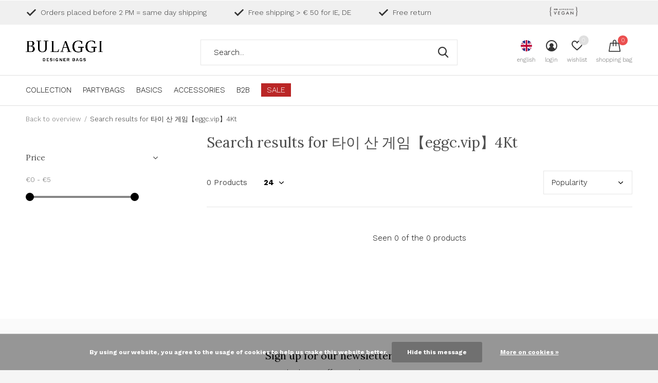

--- FILE ---
content_type: text/html;charset=utf-8
request_url: https://www.bulaggi.com/en/search/%ED%83%80%EC%9D%B4%20%EC%82%B0%20%EA%B2%8C%EC%9E%84%E3%80%90eggc.vip%E3%80%914Kt?source=facebook
body_size: 9101
content:
<!doctype html>
<html class="new mobile  " lang="en" dir="ltr">
	<head>
        <meta charset="utf-8"/>
<!-- [START] 'blocks/head.rain' -->
<!--

  (c) 2008-2026 Lightspeed Netherlands B.V.
  http://www.lightspeedhq.com
  Generated: 18-01-2026 @ 17:20:34

-->
<link rel="canonical" href="https://www.bulaggi.com/en/search/%ED%83%80%EC%9D%B4%20%EC%82%B0%20%EA%B2%8C%EC%9E%84%E3%80%90eggc.vip%E3%80%914Kt"/>
<link rel="alternate" href="https://www.bulaggi.com/en/index.rss" type="application/rss+xml" title="New products"/>
<link href="https://cdn.webshopapp.com/assets/cookielaw.css?2025-02-20" rel="stylesheet" type="text/css"/>
<meta name="robots" content="noodp,noydir"/>
<meta name="google-site-verification" content="bWb6EnITUBoTNTq7lZy2QcXvrIu6e3NoGQ-iKGXQUUs"/>
<meta name="google-site-verification" content="Cy6GPacsCDxY1h7caCq6FOlxp613wUoEwr1wJfFpghI"/>
<meta name="google-site-verification" content="0wm5CGFH-gmaJLngx8gh_SOt9rNClVK6mpKF9uvuGQ0"/>
<meta property="og:url" content="https://www.bulaggi.com/en/search/%ED%83%80%EC%9D%B4%20%EC%82%B0%20%EA%B2%8C%EC%9E%84%E3%80%90eggc.vip%E3%80%914Kt?source=facebook"/>
<meta property="og:site_name" content="Bulaggi"/>
<meta property="og:title" content="Search results for 타이 산 게임【eggc.vip】4Kt"/>
<meta property="og:description" content="Shop women&#039;s bags at BULAGGI.com. The materials we use for our bags are animal friendly.  ✓Free shipping over €50 ✓Free returns  ✓Excellent customer ser"/>
<script src="https://www.powr.io/powr.js?external-type=lightspeed"></script>
<!--[if lt IE 9]>
<script src="https://cdn.webshopapp.com/assets/html5shiv.js?2025-02-20"></script>
<![endif]-->
<!-- [END] 'blocks/head.rain' -->
		<meta charset="utf-8">
		<meta http-equiv="x-ua-compatible" content="ie=edge">
		<title>Search results for 타이 산 게임【eggc.vip】4Kt - Bulaggi</title>
		<meta name="description" content="Shop women&#039;s bags at BULAGGI.com. The materials we use for our bags are animal friendly.  ✓Free shipping over €50 ✓Free returns  ✓Excellent customer ser">
		<meta name="keywords" content="Search, results, for, 타이, 산, 게임【eggc.vip】4Kt, bulaggi, vegan bags, peta approved bag, peta bags, animal friendly bags, polyurethan bags, PU bags, handbag, tote bag, beach bag, clutch bag, shopping bag, crossover bag, shoulder bag, backp">
		<meta name="theme-color" content="#ffffff">
		<meta name="MobileOptimized" content="320">
		<meta name="HandheldFriendly" content="true">
<!-- 		<meta name="viewport" content="width=device-width,initial-scale=1,maximum-scale=1,viewport-fit=cover,target-densitydpi=device-dpi,shrink-to-fit=no"> -->
    <meta name="viewport" content="width=device-width, initial-scale=1.0, maximum-scale=5.0, user-scalable=no">
    <meta name="apple-mobile-web-app-capable" content="yes">
    <meta name="apple-mobile-web-app-status-bar-style" content="black">
		<meta name="author" content="https://www.dmws.nl">
		<link rel="preload" as="style" href="https://cdn.webshopapp.com/assets/gui-2-0.css?2025-02-20">
		<link rel="preload" as="style" href="https://cdn.webshopapp.com/assets/gui-responsive-2-0.css?2025-02-20">
		<link rel="preload" href="https://fonts.googleapis.com/css?family=Work%20Sans:100,300,400,500,600,700,800,900%7CLora:100,300,400,500,600,700,800,900&display=block" as="style">
		<link rel="preload" as="style" href="https://cdn.webshopapp.com/shops/266129/themes/162415/assets/fixed.css?2026011214403520210105160803">
    <link rel="preload" as="style" href="https://cdn.webshopapp.com/shops/266129/themes/162415/assets/screen.css?2026011214403520210105160803">
		<link rel="preload" as="style" href="https://cdn.webshopapp.com/shops/266129/themes/162415/assets/custom.css?2026011214403520210105160803">
		<link rel="preload" as="font" href="https://cdn.webshopapp.com/shops/266129/themes/162415/assets/icomoon.woff2?2026011214403520210105160803">
		<link rel="preload" as="script" href="https://cdn.webshopapp.com/assets/jquery-1-9-1.js?2025-02-20">
		<link rel="preload" as="script" href="https://cdn.webshopapp.com/assets/jquery-ui-1-10-1.js?2025-02-20">
		<link rel="preload" as="script" href="https://cdn.webshopapp.com/shops/266129/themes/162415/assets/scripts.js?2026011214403520210105160803">
		<link rel="preload" as="script" href="https://cdn.webshopapp.com/shops/266129/themes/162415/assets/custom.js?2026011214403520210105160803">
    <link rel="preload" as="script" href="https://cdn.webshopapp.com/assets/gui.js?2025-02-20">
		<link href="https://fonts.googleapis.com/css?family=Work%20Sans:100,300,400,500,600,700,800,900%7CLora:100,300,400,500,600,700,800,900&display=block" rel="stylesheet" type="text/css">
		<link rel="stylesheet" media="screen" href="https://cdn.webshopapp.com/assets/gui-2-0.css?2025-02-20">
		<link rel="stylesheet" media="screen" href="https://cdn.webshopapp.com/assets/gui-responsive-2-0.css?2025-02-20">
    <link rel="stylesheet" media="screen" href="https://cdn.webshopapp.com/shops/266129/themes/162415/assets/fixed.css?2026011214403520210105160803">
		<link rel="stylesheet" media="screen" href="https://cdn.webshopapp.com/shops/266129/themes/162415/assets/screen.css?2026011214403520210105160803">
		<link rel="stylesheet" media="screen" href="https://cdn.webshopapp.com/shops/266129/themes/162415/assets/custom.css?2026011214403520210105160803">
		<link rel="icon" type="image/x-icon" href="https://cdn.webshopapp.com/shops/266129/themes/162415/v/219422/assets/favicon.png?20200908151047">
		<link rel="apple-touch-icon" href="https://cdn.webshopapp.com/shops/266129/themes/162415/assets/apple-touch-icon.png?2026011214403520210105160803">
		<link rel="mask-icon" href="https://cdn.webshopapp.com/shops/266129/themes/162415/assets/safari-pinned-tab.svg?2026011214403520210105160803" color="#000000">
		<link rel="manifest" href="https://cdn.webshopapp.com/shops/266129/themes/162415/assets/manifest.json?2026011214403520210105160803">
		<link rel="preconnect" href="https://ajax.googleapis.com">
		<link rel="preconnect" href="//cdn.webshopapp.com/">
		<link rel="preconnect" href="https://fonts.googleapis.com">
		<link rel="preconnect" href="https://fonts.gstatic.com" crossorigin>
		<link rel="dns-prefetch" href="https://ajax.googleapis.com">
		<link rel="dns-prefetch" href="//cdn.webshopapp.com/">	
		<link rel="dns-prefetch" href="https://fonts.googleapis.com">
		<link rel="dns-prefetch" href="https://fonts.gstatic.com" crossorigin>
    <script src="https://cdn.webshopapp.com/assets/jquery-1-9-1.js?2025-02-20"></script>
    <script src="https://cdn.webshopapp.com/assets/jquery-ui-1-10-1.js?2025-02-20"></script>
		<meta name="msapplication-config" content="https://cdn.webshopapp.com/shops/266129/themes/162415/assets/browserconfig.xml?2026011214403520210105160803">
<meta property="og:title" content="Search results for 타이 산 게임【eggc.vip】4Kt">
<meta property="og:type" content="website"> 
<meta property="og:description" content="Shop women&#039;s bags at BULAGGI.com. The materials we use for our bags are animal friendly.  ✓Free shipping over €50 ✓Free returns  ✓Excellent customer ser">
<meta property="og:site_name" content="Bulaggi">
<meta property="og:url" content="https://www.bulaggi.com/">
<meta property="og:image" content="https://cdn.webshopapp.com/shops/266129/themes/162415/v/2699780/assets/hero-1-image.jpg?20250819113626">
<meta name="twitter:title" content="Search results for 타이 산 게임【eggc.vip】4Kt">
<meta name="twitter:description" content="Shop women&#039;s bags at BULAGGI.com. The materials we use for our bags are animal friendly.  ✓Free shipping over €50 ✓Free returns  ✓Excellent customer ser">
<meta name="twitter:site" content="Bulaggi">
<meta name="twitter:card" content="https://cdn.webshopapp.com/shops/266129/themes/162415/v/2082032/assets/logo.png?20231114112301">
<meta name="twitter:image" content="https://cdn.webshopapp.com/shops/266129/themes/162415/v/2699780/assets/hero-1-image.jpg?20250819113626">
<script type="application/ld+json">
  [
        {
      "@context": "http://schema.org/",
      "@type": "Organization",
      "url": "https://www.bulaggi.com/",
      "name": "Bulaggi",
      "legalName": "Bulaggi",
      "description": "Shop women&#039;s bags at BULAGGI.com. The materials we use for our bags are animal friendly.  ✓Free shipping over €50 ✓Free returns  ✓Excellent customer ser",
      "logo": "https://cdn.webshopapp.com/shops/266129/themes/162415/v/2082032/assets/logo.png?20231114112301",
      "image": "https://cdn.webshopapp.com/shops/266129/themes/162415/v/2699780/assets/hero-1-image.jpg?20250819113626",
      "contactPoint": {
        "@type": "ContactPoint",
        "contactType": "Customer service",
        "telephone": "+ 31 85 0164026"
      },
      "address": {
        "@type": "PostalAddress",
        "streetAddress": "Stammerhove 1",
        "addressLocality": "The Netherlands",
        "postalCode": "1112VA Diemen",
        "addressCountry": "EN"
      }
         
    },
    { 
      "@context": "http://schema.org", 
      "@type": "WebSite", 
      "url": "https://www.bulaggi.com/", 
      "name": "Bulaggi",
      "description": "Shop women&#039;s bags at BULAGGI.com. The materials we use for our bags are animal friendly.  ✓Free shipping over €50 ✓Free returns  ✓Excellent customer ser",
      "author": [
        {
          "@type": "Organization",
          "url": "https://www.dmws.nl/",
          "name": "DMWS B.V.",
          "address": {
            "@type": "PostalAddress",
            "streetAddress": "Klokgebouw 195 (Strijp-S)",
            "addressLocality": "Eindhoven",
            "addressRegion": "NB",
            "postalCode": "5617 AB",
            "addressCountry": "NL"
          }
        }
      ]
    }
  ]
</script>    	</head>
	<body>
  	    <ul class="hidden-data hidden"><li>266129</li><li>162415</li><li>nee</li><li>en</li><li>live</li><li>info//bulaggi/com</li><li>https://www.bulaggi.com/en/</li></ul><div id="root" ><header id="top" class=" static"><p id="logo" ><a href="https://www.bulaggi.com/en/" accesskey="h"><img src="https://cdn.webshopapp.com/shops/266129/themes/162415/v/2082032/assets/logo.png?20231114112301" alt="Bulaggi - The Bag"></a></p><nav id="skip"><ul><li><a href="#nav" accesskey="n">Ga naar navigatie (n)</a></li><li><a href="#content" accesskey="c">Ga naar inhoud (c)</a></li><li><a href="#footer" accesskey="f">Ga naar footer (f)</a></li></ul></nav><nav id="nav" aria-label="Choose a category" class=""><ul><li class="menu-uppercase"><a  href="https://www.bulaggi.com/en/collection/">COLLECTION</a><ul><li><a href="https://www.bulaggi.com/en/collection/new-arrivals/">NEW ARRIVALS </a></li><li><a href="https://www.bulaggi.com/en/collection/clutches/">Clutches</a></li><li><a href="https://www.bulaggi.com/en/collection/crossbody-bags/">Crossbody bags</a></li><li><a href="https://www.bulaggi.com/en/collection/shoppers/">Shoppers</a></li><li><a href="https://www.bulaggi.com/en/collection/shoulder-bags/">Shoulder bags</a></li><li><a href="https://www.bulaggi.com/en/collection/handbags/">Handbags</a></li></ul></li><li class="menu-uppercase"><a  href="https://www.bulaggi.com/en/partybags/">PARTYBAGS</a></li><li class="menu-uppercase"><a  href="https://www.bulaggi.com/en/basics-12208014/">BASICS</a></li><li class="menu-uppercase"><a  href="https://www.bulaggi.com/en/accessories/">ACCESSORIES</a><ul><li><a href="https://www.bulaggi.com/en/accessories/scarfs/">Scarfs</a></li></ul></li><li class="menu-uppercase"><a  href="https://www.bulaggi.com/en/b2b/">B2B</a></li><li class="menu-uppercase"><a class="overlay-g" href="https://www.bulaggi.com/en/sale/">SALE</a></li></ul><ul><li class="search"><a href="./"><i class="icon-zoom2"></i><span>search</span></a></li><li class="lang"><a class="nl" href="./"><img src="https://cdn.webshopapp.com/shops/266129/themes/162415/assets/flag-en.svg?2026011214403520210105160803" alt="English" width="22" height="22"><span>english</span></a><ul><li><a title="Nederlands" lang="nl" href="https://www.bulaggi.com/nl/search/타이 산 게임【eggc.vip】4Kt"><img src="https://cdn.webshopapp.com/shops/266129/themes/162415/assets/flag-nl.svg?2026011214403520210105160803" alt="Nederlands" width="18" height="18"><span>Nederlands</span></a></li><li><a title="English" lang="en" href="https://www.bulaggi.com/en/search/타이 산 게임【eggc.vip】4Kt"><img src="https://cdn.webshopapp.com/shops/266129/themes/162415/assets/flag-en.svg?2026011214403520210105160803" alt="English" width="18" height="18"><span>English</span></a></li></ul></li><li class="login"><a href=""><i class="icon-user-circle"></i><span>login</span></a></li><li class="fav"><a class="open-login"><i class="icon-heart-strong"></i><span>wishlist</span><span class="no items" data-wishlist-items>0</span></a></li><li class="cart"><a href="https://www.bulaggi.com/en/cart/"><i class="icon-cart"></i><span>shopping bag</span><span class="no">0</span></a></li></ul></nav><div class="bar with-trustmark"><ul class="list-usp"><li><i class="icon-check"></i> Orders placed before 2 PM  = same day shipping</li><li><i class="icon-check"></i> Free shipping > € 50 for IE, DE</li><li><i class="icon-check"></i> Free return</li></ul><p><span class="trustmark desktop-only"><a href="https://www.bulaggi.com/nl/service/about/" target="_blank"><img src="https://cdn.webshopapp.com/shops/266129/themes/162415/v/219369/assets/trustmark-image.png?20200908141056" width="" height="20"></a></span><a href="https://www.bulaggi.com/en/" target="_blank"><span class="rating-a c round_stars" data-val="" data-of="score_5"></span></a></p></div><form action="https://www.bulaggi.com/en/search/" method="get" id="formSearch" data-search-type="desktop"><p><label for="q">Search...</label><input id="q" name="q" type="search" value="" autocomplete="off" required data-input="desktop"><button type="submit">Search</button></p><div class="search-autocomplete" data-search-type="desktop"><ul class="list-cart small m20"></ul><h2>Suggestions</h2><ul class="list-box"><li><a href="https://www.bulaggi.com/en/tags/clutch/">Clutch</a></li><li><a href="https://www.bulaggi.com/en/tags/crossbody-tas/">Crossbody tas</a></li><li><a href="https://www.bulaggi.com/en/tags/heuptas/">Heuptas</a></li><li><a href="https://www.bulaggi.com/en/tags/portemonnee/">Portemonnee</a></li><li><a href="https://www.bulaggi.com/en/tags/rieten-mand-ava-zand-roze/">Rieten mand Ava (zand/roze)</a></li><li><a href="https://www.bulaggi.com/en/tags/rieten-mand-emily-fuchsia-roze/">Rieten mand Emily (fuchsia roze)</a></li><li><a href="https://www.bulaggi.com/en/tags/rieten-mand-jade-donkergroen/">Rieten mand Jade (donkergroen)</a></li><li><a href="https://www.bulaggi.com/en/tags/rieten-mand-jill-grijs/">Rieten mand Jill (grijs)</a></li><li><a href="https://www.bulaggi.com/en/tags/rieten-mand-lexi-paars/">Rieten mand Lexi (paars)</a></li><li><a href="https://www.bulaggi.com/en/tags/rieten-mand-liv-blauw-grijs/">Rieten mand Liv (blauw/grijs)</a></li></ul></div></form></header><main id="content" class="dmws_perfect-filter-page"><nav class="nav-breadcrumbs mobile-hide"><ul><li><a href="https://www.bulaggi.com/en/">Back to overview</a></li><li>Search results for 타이 산 게임【eggc.vip】4Kt</li></ul></nav><div class="cols-c "><article><header><h1 class="m20">Search results for 타이 산 게임【eggc.vip】4Kt</h1><p class="link-btn wide desktop-hide"><a href="./" class="b toggle-filters">Filter</a></p></header><form action="https://www.bulaggi.com/en/search/" method="get" class="form-sort" id="filter_form"><h5 style="z-index: 45;" class="mobile-hide">0 Products</h5><p class="blank strong"><label for="limit">Show:</label><select id="limit" name="limit" onchange="$('#formSortModeLimit').submit();"><option value="12">12</option><option value="24" selected="selected">24</option><option value="36">36</option><option value="72">72</option></select></p><p class="text-right"><label class="hidden" for="sort">Sort by:</label><select id="sortselect" name="sort"><option value="sort-by" selected disabled>Sort by</option><option value="popular" selected="selected">Popularity</option><option value="newest">Newest products</option><option value="lowest">Lowest price</option><option value="highest">Highest price</option><option value="asc">Name ascending</option><option value="desc">Name descending</option></select></p></form><ul class="list-collection  "></ul><hr><footer class="text-center m70"><p>Seen 0 of the 0 products</p></footer></article><aside><form action="https://www.bulaggi.com/en/search/" method="get" class="form-filter" id="filter_form"><h5 class="desktop-hide">Filter by</h5><input type="hidden" name="limit" value="24" id="filter_form_limit_vertical" /><input type="hidden" name="sort" value="popular" id="filter_form_sort_vertical" /><h5 class="toggle ">Price</h5><div class="ui-slider-a "><p><label for="min">Min</label><input type="number" id="min" name="min" value="0" min="0"></p><p><label for="max">Max</label><input type="text" id="max" name="max" value="5" max="5"></p></div></form></aside></div></main><aside id="cart"><h5>Shopping bag</h5><p>
    You have no items in your shopping bag...
  </p><p class="submit"><span><span>Amount to free shipping</span> €20,00</span><span class="strong"><span>Total incl. tax</span> €0,00</span><a href="https://www.bulaggi.com/en/cart/">Checkout</a></p></aside><form action="https://www.bulaggi.com/en/account/loginPost/" method="post" id="login"><h5>Login</h5><p><label for="lc">Email address</label><input type="email" id="lc" name="email" autocomplete='email' placeholder="Email address" required></p><p><label for="ld">Password</label><input type="password" id="ld" name="password" autocomplete='current-password' placeholder="Password" required><a href="https://www.bulaggi.com/en/account/password/">Forgot your password?</a></p><p><button class="side-login-button" type="submit">Login</button></p><footer><ul class="list-checks"><li>All your orders and returns in one place</li><li>The ordering process is even faster</li><li>Your shopping cart stored, always and everywhere</li></ul><p class="link-btn"><a class="" href="https://www.bulaggi.com/en/account/register/">Create an account</a></p></footer><input type="hidden" name="key" value="b6f35f3e31187fadcc78055192e4dea2" /><input type="hidden" name="type" value="login" /></form><p id="compare-btn" ><a class="open-compare"><i class="icon-compare"></i><span>compare</span><span class="compare-items" data-compare-items>0</span></a></p><aside id="compare"><h5>Compare products</h5><ul class="list-cart compare-products"></ul><p class="submit"><span>You can compare a maximum of 5 products</span><a href="https://www.bulaggi.com/en/compare/">Start comparison</a></p></aside><footer id="footer"><form id="formNewsletter" action="https://www.bulaggi.com/en/account/newsletter/" method="post" class="form-newsletter"><input type="hidden" name="key" value="b6f35f3e31187fadcc78055192e4dea2" /><h2 class="gui-page-title">Sign up for our newsletter</h2><p>Receive the latest offers and promotions</p><p><label for="formNewsletterEmail">E-mail address</label><input type="email" id="formNewsletterEmail" name="email" placeholder="E-mail address" required><button type="submit" class="submit-newsletter">Subscribe</button></p></form><nav><div><h3>Customer service</h3><ul><li><a href="https://www.bulaggi.com/en/service/">FAQ &amp; Contact</a></li><li><a href="https://www.bulaggi.com/en/service/about/">About us</a></li><li><a href="https://www.bulaggi.com/en/service/pointsofsale/">Store finder</a></li><li><a href="https://www.bulaggi.com/en/service/export/">Export</a></li><li><a href="https://www.bulaggi.com/en/service/nieuwsbrief/">Newsletter</a></li><li><a href="https://www.bulaggi.com/en/service/general-terms-conditions/">Terms &amp; conditions</a></li><li><a href="https://www.bulaggi.com/en/service/right-to-cancel/">Right to cancel</a></li><li><a href="https://www.bulaggi.com/en/service/privacy-policy/">Privacy Policy</a></li><li><a href="https://www.bulaggi.com/en/service/pr/">Press &amp; PR</a></li><li><a href="https://www.bulaggi.com/en/service/noos-collectie/">Noos collection</a></li></ul></div><div><h3>My account</h3><ul><li><a href="https://www.bulaggi.com/en/account/" title="Register">Register</a></li><li><a href="https://www.bulaggi.com/en/account/orders/" title="My orders">My orders</a></li><li><a href="https://www.bulaggi.com/en/account/tickets/" title="My customer services questions">My customer services questions</a></li><li><a href="https://www.bulaggi.com/en/account/wishlist/" title="My wishlist">My wishlist</a></li></ul></div><div><h3>Categories</h3><ul><li><a href="https://www.bulaggi.com/en/collection/">COLLECTION</a></li><li><a href="https://www.bulaggi.com/en/partybags/">PARTYBAGS</a></li><li><a href="https://www.bulaggi.com/en/basics-12208014/">BASICS</a></li><li><a href="https://www.bulaggi.com/en/accessories/">ACCESSORIES</a></li><li><a href="https://www.bulaggi.com/en/b2b/">B2B</a></li><li><a href="https://www.bulaggi.com/en/sale/">SALE</a></li></ul></div><div><h3>About us</h3><ul class="contact-footer m10"><li><span class="strong">BULAGGI</span></li><li>Stammerhove 1</li><li>1112VA Diemen</li><li>The Netherlands</li></ul><ul class="contact-footer m10"></ul></div><div class="double"><ul class="link-btn"><li class="callus"><a href="tel:+ 31 85 0164026" class="a">Call us</a></li><li class="mailus"><a href="/cdn-cgi/l/email-protection#076e6961684765726b6660606e2964686a" class="a">Email us</a></li></ul><ul class="list-social"><li><a rel="external" href="https://www.facebook.com/BulaggiTheBagOriginal"><i class="icon-facebook"></i><span>Facebook</span></a></li><li><a rel="external" href="https://www.instagram.com/bulaggi"><i class="icon-instagram"></i><span>Instagram</span></a></li><li><a rel="external" href="https://nl.pinterest.com/bulaggithebag/"><i class="icon-pinterest"></i><span>Pinterest</span></a></li><li><a rel="external" href="https://www.youtube.com/channel/UCQ6ldBeKZvm7JBBE2Ijl8iQ?view_as=subscriber"><i class="icon-youtube"></i><span>Youtube</span></a></li></ul></div><figure><img data-src="https://cdn.webshopapp.com/shops/266129/themes/162415/v/2561697/assets/logo-upload-footer.png?20250318114900" alt="Bulaggi - The Bag" width="180" height="40"></figure></nav><ul class="list-payments dmws-payments"><li><img data-src="https://cdn.webshopapp.com/shops/266129/themes/162415/assets/z-afterpay-nl-b2c-digital-invoice.png?2026011214403520210105160803" alt="afterpay_nl_b2c_digital_invoice" width="45" height="21"></li></ul><p class="copyright dmws-copyright">© Copyright <span class="date">2019</span> - Theme By <a href="https://dmws.nl/themes/" target="_blank" rel="noopener">DMWS</a> x <a href="https://plus.dmws.nl/" title="Upgrade your theme with Plus+ for Lightspeed" target="_blank" rel="noopener">Plus+</a>  - <a href="https://www.bulaggi.com/en/rss/">RSS feed</a></p></footer><script data-cfasync="false" src="/cdn-cgi/scripts/5c5dd728/cloudflare-static/email-decode.min.js"></script><script>
   var mobilemenuOpenSubsOnly = '1';
       var instaUser = false;
    var showSecondImage = 1;
  var newsLetterSeconds = '3';
   var test = 'test';
	var basicUrl = 'https://www.bulaggi.com/en/';
  var ajaxTranslations = {"Add to cart":"Add to shopping bag","Wishlist":"Wishlist","Add to wishlist":"Add to wishlist","Compare":"Compare","Add to compare":"Add to comparison","Brands":"Brands","Discount":"Discount","Delete":"Delete","Total excl. VAT":"Total excl. VAT","Shipping costs":"Shipping costs","Total incl. VAT":"Total incl. tax","Read more":"Read more","Read less":"Read less","No products found":"No products found","View all results":"View all results","":""};
  var categories_shop = {"12207650":{"id":12207650,"parent":0,"path":["12207650"],"depth":1,"image":0,"type":"category","url":"collection","title":"COLLECTION","description":"Are you looking for stylish bags to complete your outfit? Then Bulaggi's bag collection is definitely for you! With a wide range of trendy designs and high-quality materials, Bulaggi offers the perfect bag for every occasion. ","count":502,"subs":{"12207789":{"id":12207789,"parent":12207650,"path":["12207789","12207650"],"depth":2,"image":0,"type":"category","url":"collection\/new-arrivals","title":"NEW ARRIVALS ","description":"Are you looking for the latest bags and accessories to complete your outfit? At Bulaggi you need look no further. With the new collection, the new arrivals, you are completely up-to-date with the latest trends. ","count":177},"12233097":{"id":12233097,"parent":12207650,"path":["12233097","12207650"],"depth":2,"image":0,"type":"category","url":"collection\/clutches","title":"Clutches","description":"Bulaggi is the place for the most beautiful clutches! With our extensive collection, we make sure you'll always find the perfect clutch to suit any occasion. Explore the entire women's clutches collection. ","count":84},"12233115":{"id":12233115,"parent":12207650,"path":["12233115","12207650"],"depth":2,"image":0,"type":"category","url":"collection\/crossbody-bags","title":"Crossbody bags","description":"Discover the trendy collection of crossbody bags for women at Bulaggi. These stylish and practical bags are perfect for any occasion. Whether you are going shopping or having a night out, with a crossbody bag you'll always have your most important things.","count":102},"12233117":{"id":12233117,"parent":12207650,"path":["12233117","12207650"],"depth":2,"image":0,"type":"category","url":"collection\/shoppers","title":"Shoppers","description":"Are you looking for the perfect shopper bag that is both practical and stylish? Then you've come to the right place at Bulaggi! Our collection of shoppers for women is designed with an eye for detail and will make any outfit shine. ","count":116},"12233119":{"id":12233119,"parent":12207650,"path":["12233119","12207650"],"depth":2,"image":0,"type":"category","url":"collection\/shoulder-bags","title":"Shoulder bags","description":"Bulaggi offers the perfect shoulder bags for ladies who want to combine style and functionality. With our diverse collection, high-quality materials and attention to comfort, we are your best choice. Order your favorite Bulaggi shoulder bag today. ","count":91},"12233120":{"id":12233120,"parent":12207650,"path":["12233120","12207650"],"depth":2,"image":0,"type":"category","url":"collection\/handbags","title":"Handbags","description":"At Bulaggi, we understand that a handbag is not only an accessory, but also a statement. That's why we strive to offer high-quality handbags that are not only beautiful, but also functional.","count":100}}},"12207968":{"id":12207968,"parent":0,"path":["12207968"],"depth":1,"image":0,"type":"category","url":"partybags","title":"PARTYBAGS","description":"Looking for the perfect accessory to complete your party outfit? Then Bulaggi's party bags are just what you need! With a wide selection of stylish and trendy bags, there is a perfect match for every occasion. Discover Bulaggi's alluring collection of par","count":89},"12208014":{"id":12208014,"parent":0,"path":["12208014"],"depth":1,"image":0,"type":"category","url":"basics-12208014","title":"BASICS","description":"At Bulaggi we make sure every woman can find the perfect basic bag. With our quality materials, timeless designs and wide choice of models and colors, we are sure our basic bags will meet all your needs.","count":37},"12207976":{"id":12207976,"parent":0,"path":["12207976"],"depth":1,"image":0,"type":"category","url":"accessories","title":"ACCESSORIES","description":"Accessories can complete an outfit and be the perfect way to show personality. At Bulaggi, we understand this and offer an extensive collection of accessories for women, including purses, bag straps and phone cases.","count":108,"subs":{"12408691":{"id":12408691,"parent":12207976,"path":["12408691","12207976"],"depth":2,"image":0,"type":"category","url":"accessories\/scarfs","title":"Scarfs","description":"","count":99}}},"10071510":{"id":10071510,"parent":0,"path":["10071510"],"depth":1,"image":0,"type":"category","url":"b2b","title":"B2B","description":"","count":0},"7458170":{"id":7458170,"parent":0,"path":["7458170"],"depth":1,"image":0,"type":"category","url":"sale","title":"SALE","description":"In our Sales department, you shop low-priced ladies bags, purses and accessories. Go for a beautiful shopping bags with discount, or a reasonably priced crossbody bag, or the one hand bag you have been waiting on to purchase for so long. ","count":148}};
  var readMore = 'Read more';
  var searchUrl = 'https://www.bulaggi.com/en/search/';
  var scriptsUrl = 'https://cdn.webshopapp.com/shops/266129/themes/162415/assets/async-scripts.js?2026011214403520210105160803';
  var customUrl = 'https://cdn.webshopapp.com/shops/266129/themes/162415/assets/async-custom.js?2026011214403520210105160803';
  var popupUrl = 'https://cdn.webshopapp.com/shops/266129/themes/162415/assets/popup.js?2026011214403520210105160803';
  var fancyCss = 'https://cdn.webshopapp.com/shops/266129/themes/162415/assets/fancybox.css?2026011214403520210105160803';
  var fancyJs = 'https://cdn.webshopapp.com/shops/266129/themes/162415/assets/fancybox.js?2026011214403520210105160803';
  var checkoutLink = 'https://www.bulaggi.com/en/checkout/';
  var exclVat = 'Excl. tax';
  var compareUrl = 'https://www.bulaggi.com/en/compare/?format=json';
  var wishlistUrl = 'https://www.bulaggi.com/en/account/wishlist/?format=json';
  var shopSsl = true;
  var loggedIn = 0;
  var shopId = 266129;
  var priceStatus = 'enabled';
	var shopCurrency = '€';  
  var imageRatio = '660x660';
  var imageFill = '2';
    var freeShippingFrom = '14';
	var showFrom = '09';
	var template = 'pages/collection.rain';
  var by = 'By';
	var chooseV = 'Make a choice';
	var blogUrl = 'https://www.bulaggi.com/en/blogs/';
  var heroSpeed = '3000';
  var view = 'View';
  var pointsTranslation = 'points';
  var applyTranslation = 'Apply';
                                                                      
  var showDays = [
          1,
        2,
        3,
        4,
        5,
          ];
  
	var noRewards = 'No rewards available for this order.';
	var validFor = 'Valid for:';
    	var dev = false;
     
  window.LS_theme = {
    "name":"Access",
    "developer":"DMWS",
    "docs":"https://supportdmws.zendesk.com/hc/nl/sections/360004945520-Theme-Access",
  }
</script><style>
/* Safari Hotfix */
#login { display:none; }
.login-active #login { display: unset; }
/* End Safari Hotfix */
</style></div><script defer src="https://cdn.webshopapp.com/shops/266129/themes/162415/assets/scripts.js?2026011214403520210105160803"></script><script defer src="https://cdn.webshopapp.com/shops/266129/themes/162415/assets/custom.js?2026011214403520210105160803"></script><script>let $ = jQuery</script><script src="https://cdn.webshopapp.com/assets/gui.js?2025-02-20"></script><script src="https://cdn.webshopapp.com/assets/gui-responsive-2-0.js?2025-02-20"></script><!-- [START] 'blocks/body.rain' --><script>
(function () {
  var s = document.createElement('script');
  s.type = 'text/javascript';
  s.async = true;
  s.src = 'https://www.bulaggi.com/en/services/stats/pageview.js';
  ( document.getElementsByTagName('head')[0] || document.getElementsByTagName('body')[0] ).appendChild(s);
})();
</script><!-- Global site tag (gtag.js) - Google Analytics --><script async src="https://www.googletagmanager.com/gtag/js?id=G-MZF313VZ9D"></script><script>
    window.dataLayer = window.dataLayer || [];
    function gtag(){dataLayer.push(arguments);}

        gtag('consent', 'default', {"ad_storage":"granted","ad_user_data":"granted","ad_personalization":"granted","analytics_storage":"granted"});
    
    gtag('js', new Date());
    gtag('config', 'G-MZF313VZ9D', {
        'currency': 'EUR',
                'country': 'NL'
    });

    </script><script>
    !function(f,b,e,v,n,t,s)
    {if(f.fbq)return;n=f.fbq=function(){n.callMethod?
        n.callMethod.apply(n,arguments):n.queue.push(arguments)};
        if(!f._fbq)f._fbq=n;n.push=n;n.loaded=!0;n.version='2.0';
        n.queue=[];t=b.createElement(e);t.async=!0;
        t.src=v;s=b.getElementsByTagName(e)[0];
        s.parentNode.insertBefore(t,s)}(window, document,'script',
        'https://connect.facebook.net/en_US/fbevents.js');
    $(document).ready(function (){
        fbq('init', '453306990951432');
                fbq('track', 'Search', {"search_string":"\ud0c0\uc774 \uc0b0 \uac8c\uc784\u3010eggc.vip\u30114Kt","content_ids":"","content_type":"product","source":false});
                fbq('track', 'PageView', []);
            });
</script><noscript><img height="1" width="1" style="display:none" src="https://www.facebook.com/tr?id=453306990951432&ev=PageView&noscript=1"
    /></noscript><!-- Facebook Pixel Code --><script>
    !function(f,b,e,v,n,t,s)
    {if(f.fbq)return;n=f.fbq=function(){n.callMethod?
    n.callMethod.apply(n,arguments):n.queue.push(arguments)};
    if(!f._fbq)f._fbq=n;n.push=n;n.loaded=!0;n.version='2.0';
    n.queue=[];t=b.createElement(e);t.async=!0;
    t.src=v;s=b.getElementsByTagName(e)[0];
    s.parentNode.insertBefore(t,s)}(window, document,'script',
    'https://connect.facebook.net/en_US/fbevents.js');
    fbq('init', '588301741604837');
    fbq('track', 'PageView');
</script><noscript><img height="1" width="1" style="display:none"
    src="https://www.facebook.com/tr?id=588301741604837&ev=PageView&noscript=1"
/></noscript><!-- End Facebook Pixel Code --><script>
// VIEWSION.net APPLoader
var d=document;var s=d.createElement('script');s.async=true;s.type="text/javascript";s.src="https://seoshop.viewsion.net/apps/js/c/159713/apploader.js";d.body.appendChild(s);
</script><script>
(function () {
  var s = document.createElement('script');
  s.type = 'text/javascript';
  s.async = true;
  s.src = 'https://app.justuno.com/seoshop/snippet/266129.js';
  ( document.getElementsByTagName('head')[0] || document.getElementsByTagName('body')[0] ).appendChild(s);
})();
</script><script>
(function () {
  var s = document.createElement('script');
  s.type = 'text/javascript';
  s.async = true;
  s.src = 'https://static.zotabox.com/6/5/65aa14b204008ab6108da87966b375b2/widgets.js?appId=c3aa925aa9e3855892497f2275ffc2fc&type=SB';
  ( document.getElementsByTagName('head')[0] || document.getElementsByTagName('body')[0] ).appendChild(s);
})();
</script><script>
// VIEWSION.net APPLoader
var d=document;var s=d.createElement('script');s.async=true;s.type="text/javascript";s.src="https://app.viewsion.net/apps/js/c/159713/apploader.js";d.body.appendChild(s);
</script><div class="wsa-cookielaw">
      By using our website, you agree to the usage of cookies to help us make this website better.
    <a href="https://www.bulaggi.com/en/cookielaw/optIn/" class="wsa-cookielaw-button wsa-cookielaw-button-green" rel="nofollow" title="Hide this message">Hide this message</a><a href="https://www.bulaggi.com/en/service/privacy-policy/" class="wsa-cookielaw-link" rel="nofollow" title="More on cookies">More on cookies &raquo;</a></div><!-- [END] 'blocks/body.rain' --><script></script>	</body>
</html>

--- FILE ---
content_type: text/javascript;charset=utf-8
request_url: https://www.bulaggi.com/en/services/stats/pageview.js
body_size: -413
content:
// SEOshop 18-01-2026 17:20:35